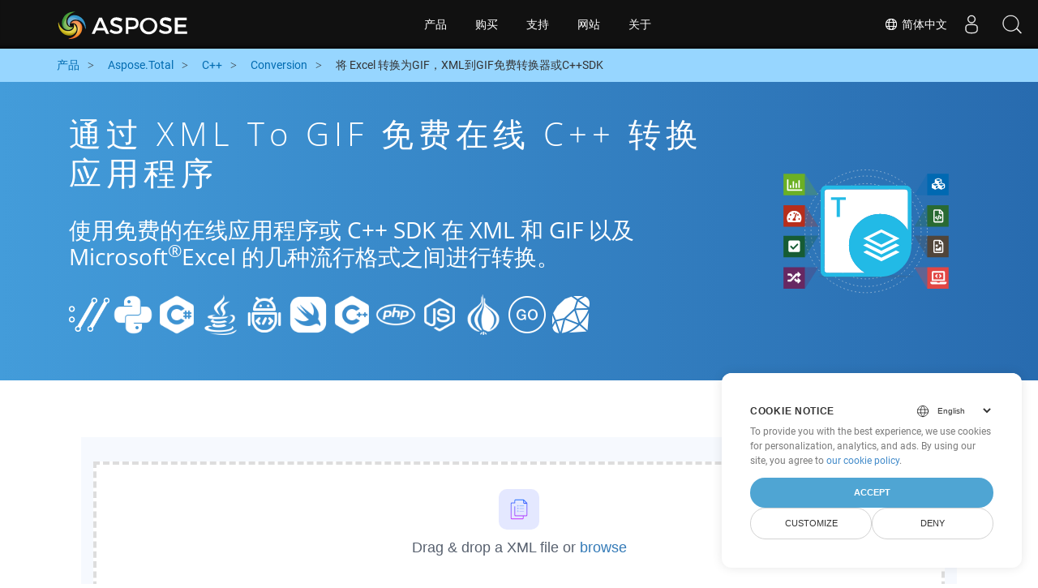

--- FILE ---
content_type: text/html
request_url: https://products.aspose.cloud/total/zh/cpp/conversion/xml-to-gif/
body_size: 11256
content:
<!doctype html><html lang=zh class=no-js><head><script>window.dataLayer=window.dataLayer||[];function gtag(){dataLayer.push(arguments)}gtag("set","url_passthrough",!0),gtag("set","ads_data_redaction",!0),gtag("consent","default",{ad_storage:"denied",ad_user_data:"denied",ad_personalization:"denied",analytics_storage:"denied"}),window.uetq=window.uetq||[],window.uetq.push("consent","default",{ad_storage:"denied"})</script><script>(function(e,t,n,s,o){e[s]=e[s]||[],e[s].push({"gtm.start":(new Date).getTime(),event:"gtm.js"});var a=t.getElementsByTagName(n)[0],i=t.createElement(n),r=s!="dataLayer"?"&l="+s:"";i.async=!0,i.src="https://www.googletagmanager.com/gtm.js?id="+o+r,a.parentNode.insertBefore(i,a)})(window,document,"script","dataLayer","GTM-TSXP9CZ")</script><meta name=robots content="index, follow"><meta charset=utf-8><meta name=viewport content="width=device-width,initial-scale=1,shrink-to-fit=no"><link rel=canonical href=https://products.aspose.cloud/total/zh/cpp/conversion/xml-to-gif/><link rel=alternate hreflang=x-default href=https://products.aspose.cloud/total/cpp/conversion/xml-to-gif/><link rel=alternate hreflang=en href=https://products.aspose.cloud/total/cpp/conversion/xml-to-gif/><link rel=alternate hreflang=fr href=https://products.aspose.cloud/total/fr/cpp/conversion/xml-to-gif/><link rel=alternate hreflang=ja href=https://products.aspose.cloud/total/ja/cpp/conversion/xml-to-gif/><link rel=alternate hreflang=el href=https://products.aspose.cloud/total/el/cpp/conversion/xml-to-gif/><link rel=alternate hreflang=ru href=https://products.aspose.cloud/total/ru/cpp/conversion/xml-to-gif/><link rel=alternate hreflang=pt href=https://products.aspose.cloud/total/pt/cpp/conversion/xml-to-gif/><link rel=alternate hreflang=es href=https://products.aspose.cloud/total/es/cpp/conversion/xml-to-gif/><link rel=alternate hreflang=de href=https://products.aspose.cloud/total/de/cpp/conversion/xml-to-gif/><link rel=alternate hreflang=id href=https://products.aspose.cloud/total/id/cpp/conversion/xml-to-gif/><link rel=alternate hreflang=tr href=https://products.aspose.cloud/total/tr/cpp/conversion/xml-to-gif/><link rel=alternate hreflang=ar href=https://products.aspose.cloud/total/ar/cpp/conversion/xml-to-gif/><link rel=alternate hreflang=ko href=https://products.aspose.cloud/total/ko/cpp/conversion/xml-to-gif/><link rel=alternate hreflang=vi href=https://products.aspose.cloud/total/vi/cpp/conversion/xml-to-gif/><link rel=alternate hreflang=it href=https://products.aspose.cloud/total/it/cpp/conversion/xml-to-gif/><link rel=alternate hreflang=sv href=https://products.aspose.cloud/total/sv/cpp/conversion/xml-to-gif/><link rel=alternate hreflang=pl href=https://products.aspose.cloud/total/pl/cpp/conversion/xml-to-gif/><link rel=alternate hreflang=fa href=https://products.aspose.cloud/total/fa/cpp/conversion/xml-to-gif/><link rel=alternate hreflang=th href=https://products.aspose.cloud/total/th/cpp/conversion/xml-to-gif/><link rel=alternate type=application/rss+xml href=https://products.aspose.cloud/total/zh/cpp/conversion/xml-to-gif/index.xml><link rel=apple-touch-icon sizes=180x180 href=https://cms.admin.containerize.com/templates/asposecloud/images/apple-touch-icon.png><link rel=icon type=image/png sizes=32x32 href=https://cms.admin.containerize.com/templates/asposecloud/images/favicon-32x32.png><link rel=icon type=image/png sizes=16x16 href=https://cms.admin.containerize.com/templates/asposecloud/images/favicon-16x16.png><link rel=mask-icon href=https://cms.admin.containerize.com/templates/asposecloud/images/safari-pinned-tab.svg color=#5bbad5><link rel="shortcut icon" href=https://cms.admin.containerize.com/templates/asposecloud/images/favicon.ico><meta name=msapplication-TileColor content="#2b5797"><meta name=msapplication-config content="https://cms.admin.containerize.com/templates/asposecloud/images/browserconfig.xml"><meta name=theme-color content="#ffffff"><meta name=author content="Aspose Cloud"><title>通过 XML to GIF 免费在线 cpp 转换应用程序
</title><script type=application/ld+json>{"@context":"http://schema.org","@type":"BreadcrumbList","itemListElement":[]}</script><script type=application/ld+json>{"@context":"http://schema.org/","@type":"SoftwareApplication","name":"Aspose. Cloud SDK for ","applicationCategory":"DeveloperApplication","image":["/sdk/aspose_-for-.png"],"description":"使用免费的在线应用程序或 cpp SDK 在 XML 和 GIF 以及 Microsoft\u003csup\u003e\u0026#174;\u003c\/sup\u003eExcel 的几种流行格式之间进行转换。\n","downloadUrl":"https://downloads.aspose.cloud//","releaseNotes":"https://docs.aspose.cloud//release-notes/","operatingSystem":["Windows","Linux","macOS"]}</script><script type=application/ld+json>{"@context":"https://schema.org/","@type":"Article","mainEntityOfPage":{"@type":"WebPage","@id":""},"headline":"通过 XML to GIF 免费在线 cpp 转换应用程序","description":"使用免费的在线应用程序或 cpp SDK 在 XML 和 GIF 以及 Microsoft\u003csup\u003e\u0026#174;\u003c\/sup\u003eExcel 的几种流行格式之间进行转换。\n","image":{"@type":"ImageObject","url":"/sdk/aspose_-for-.png","width":"","height":""},"author":{"@type":"Organization","name":"Aspose Pty Ltd","url":"https://products.aspose.cloud"},"publisher":{"@type":"Organization","name":"Aspose Pty Ltd","logo":{"@type":"ImageObject","url":"https://about.aspose.com/templates/aspose/img/svg/aspose-logo.svg","width":"","height":""}},"datePublished":"2025-10-23 10:17:51.432424201 \u002b0000 UTC m=\u002b936.207399129","dateModified":"2023-02-05T09:20:00+08:00"}</script><script type=application/ld+json>{"@context":"https://schema.org","@type":"Organization","name":"Aspose Pty. Ltd.","url":"https://www.aspose.cloud","logo":"https://about.aspose.com/templates/aspose/img/svg/aspose-logo.svg","alternateName":"Aspose","sameAs":["https://www.facebook.com/AsposeCloud/","https://twitter.com/AsposeCloud","https://www.youtube.com/user/AsposeVideo","https://www.linkedin.com/company/asposecloud","https://stackoverflow.com/questions/tagged/aspose","https://asposecloud.quora.com/","https://asposecloud.github.io/"],"contactPoint":[{"@type":"ContactPoint","telephone":"+1 903 306 1676","contactType":"sales","areaServed":"US","availableLanguage":"en"},{"@type":"ContactPoint","telephone":"+44 141 628 8900","contactType":"sales","areaServed":"GB","availableLanguage":"en"},{"@type":"ContactPoint","telephone":"+61 2 8006 6987","contactType":"sales","areaServed":"AU","availableLanguage":"en"}]}</script><script type=application/ld+json>{"@context":"https://schema.org","@type":"WebSite","url":"https://www.aspose.cloud/","sameAs":["https://search.aspose.cloud","https://docs.aspose.cloud","https://blog.aspose.cloud","https://forum.aspose.cloud","https://products.aspose.cloud","https://about.aspose.cloud","https://purchase.aspose.cloud","https://apireference.aspose.cloud","https://marketplace.aspose.cloud"],"potentialAction":{"@type":"SearchAction","target":"https://search.aspose.cloud/search/?q={search_term_string}","query-input":"required name=search_term_string"}}</script><meta name=description content="使用免费的在线应用程序或 cpp SDK 在 XML 和 GIF 以及 Microsoft®Excel 的几种流行格式之间进行转换。"><meta itemprop=name content="通过 XML to GIF 免费在线 cpp 转换应用程序"><meta itemprop=description content="使用免费的在线应用程序或 cpp SDK 在 XML 和 GIF 以及 Microsoft®Excel 的几种流行格式之间进行转换。 "><meta property="og:url" content><meta property="og:title" content="通过 XML to GIF 免费在线 cpp 转换应用程序"><meta property="og:description" content="使用免费的在线应用程序或 cpp SDK 在 XML 和 GIF 以及 Microsoft®Excel 的几种流行格式之间进行转换。 "><meta property="og:type" content="website"><link rel=preload href=/total/css/auto-page.min.css as=style onload='this.onload=null,this.rel="stylesheet"'><noscript><link rel=stylesheet href=/total/css/auto-page.min.css></noscript><script>(function(e,t,n,s,o,i,a){e.ContainerizeMenuObject=o,e[o]=e[o]||function(){(e[o].q=e[o].q||[]).push(arguments)},e[o].l=1*new Date,i=t.createElement(n),a=t.getElementsByTagName(n)[0],i.async=1,i.src=s,a.parentNode.append(i)})(window,document,"script","https://menu-new.containerize.com/scripts/engine.min.js?v=1.0.1","asposecloud-zh")</script><div class=lang-selector id=locale style=display:none!important><a href=#><em class="flag-cn flag-24"></em>&nbsp;简体中文</a></div><div class="modal fade lanpopup" id=langModal tabindex=-1 aria-labelledby=langModalLabel data-nosnippet aria-modal=true role=dialog style=display:none><div class="modal-dialog modal-dialog-centered modal-lg"><div class=modal-content style=background-color:#343a40><a class=lang-close id=lang-close><img src=/images/close.svg width=14 height=14 alt=Close></em></a><div class=modal-body><div class=rowbox><div class="col langbox"><a href=https://products.aspose.cloud/total/cpp/conversion/xml-to-gif/ data-title=En class=langmenu><span><em class="flag-us flag-24"></em>&nbsp;English</span></a></div><div class="col langbox"><a href=https://products.aspose.cloud/total/fr/cpp/conversion/xml-to-gif/ data-title=Fr class=langmenu><span><em class="flag-fr flag-24"></em>&nbsp;Français</span></a></div><div class="col langbox"><a href=https://products.aspose.cloud/total/ja/cpp/conversion/xml-to-gif/ data-title=Ja class=langmenu><span><em class="flag-jp flag-24"></em>&nbsp;日本語</span></a></div><div class="col langbox"><a href=https://products.aspose.cloud/total/el/cpp/conversion/xml-to-gif/ data-title=El class=langmenu><span><em class="flag-el flag-24"></em>&nbsp;Ελληνικά</span></a></div><div class="col langbox"><a href=https://products.aspose.cloud/total/ru/cpp/conversion/xml-to-gif/ data-title=Ru class=langmenu><span><em class="flag-ru flag-24"></em>&nbsp;Русский</span></a></div><div class="col langbox"><a href=https://products.aspose.cloud/total/pt/cpp/conversion/xml-to-gif/ data-title=Pt class=langmenu><span><em class="flag-br flag-24"></em>&nbsp;Português</span></a></div><div class="col langbox"><a href=https://products.aspose.cloud/total/es/cpp/conversion/xml-to-gif/ data-title=Es class=langmenu><span><em class="flag-es flag-24"></em>&nbsp;Español</span></a></div><div class="col langbox"><a href=https://products.aspose.cloud/total/de/cpp/conversion/xml-to-gif/ data-title=De class=langmenu><span><em class="flag-de flag-24"></em>&nbsp;Deutsch</span></a></div><div class="col langbox"><a href=https://products.aspose.cloud/total/id/cpp/conversion/xml-to-gif/ data-title=Id class=langmenu><span><em class="flag-id flag-24"></em>&nbsp;Indonesian</span></a></div><div class="col langbox"><a href=https://products.aspose.cloud/total/tr/cpp/conversion/xml-to-gif/ data-title=Tr class=langmenu><span><em class="flag-tr flag-24"></em>&nbsp;Türkçe</span></a></div><div class="col langbox"><a href=https://products.aspose.cloud/total/ar/cpp/conversion/xml-to-gif/ data-title=Ar class=langmenu><span><em class="flag-sa flag-24"></em>&nbsp;عربي</span></a></div><div class="col langbox"><a href=https://products.aspose.cloud/total/ko/cpp/conversion/xml-to-gif/ data-title=Ko class=langmenu><span><em class="flag-kr flag-24"></em>&nbsp;한국인</span></a></div><div class="col langbox"><a href=https://products.aspose.cloud/total/vi/cpp/conversion/xml-to-gif/ data-title=Vi class=langmenu><span><em class="flag-vi flag-24"></em>&nbsp;Tiếng Việt</span></a></div><div class="col langbox"><a href=https://products.aspose.cloud/total/it/cpp/conversion/xml-to-gif/ data-title=It class=langmenu><span><em class="flag-it flag-24"></em>&nbsp;Italiano</span></a></div><div class="col langbox"><a href=https://products.aspose.cloud/total/sv/cpp/conversion/xml-to-gif/ data-title=Sv class=langmenu><span><em class="flag-sv flag-24"></em>&nbsp;Svenska</span></a></div><div class="col langbox"><a href=https://products.aspose.cloud/total/pl/cpp/conversion/xml-to-gif/ data-title=Pl class=langmenu><span><em class="flag-pl flag-24"></em>&nbsp;Polski</span></a></div><div class="col langbox"><a href=https://products.aspose.cloud/total/fa/cpp/conversion/xml-to-gif/ data-title=Fa class=langmenu><span><em class="flag-ir flag-24"></em>&nbsp;فارسی</span></a></div><div class="col langbox"><a href=https://products.aspose.cloud/total/th/cpp/conversion/xml-to-gif/ data-title=Th class=langmenu><span><em class="flag-th flag-24"></em>&nbsp;ไทย</span></a></div></div></div></div></div></div></div><script>const langshowpop=document.getElementById("locale"),langhidepop=document.getElementById("lang-close");langshowpop.addEventListener("click",addClass,!1),langhidepop.addEventListener("click",removeClass,!1);function addClass(){var e=document.querySelector(".lanpopup");e.classList.toggle("show")}function removeClass(){var e=document.querySelector(".lanpopup");e.classList.remove("show")}</script><link rel=stylesheet href=https://www.aspose.com/css/locale.min.css><script defer>const observer=new MutationObserver((e,t)=>{const n=document.getElementById("DynabicMenuUserControls");if(n){const e=document.getElementById("locale");n.prepend(e),e.setAttribute("id","localswitch"),e.setAttribute("style","visibility:visible"),t.disconnect();return}});observer.observe(document,{childList:!0,subtree:!0})</script></head><body class=td-section><noscript><iframe src="https://www.googletagmanager.com/ns.html?id=GTM-TSXP9CZ" height=0 width=0 style=display:none;visibility:hidden></iframe></noscript><script src=https://www.consentise.com/v1.2/consent-min.js data-cookiedomain=.aspose.cloud data-privacy-policy-url=https://about.aspose.cloud/legal/privacy-policy/ data-preferred-color=#4FA5D3 data-default-language=en defer></script><header><div id=DynabicMenuInnerDiv></div></header><style>.bg-light-primary{background:#97d6ff}.productbreadcrumbs li{list-style-type:none}.productbreadcrumbs li{padding:10px 0;display:inline-block;color:#333}.productbreadcrumbs a{display:inline-block;color:#006bb0!important}.productbreadcrumbs li i{margin:0 10px}@media(max-width:688px){.productbreadcrumbs{padding:0 20px!important}}</style><div class="container-fluid bg-light-primary"><div class=container><div class=row><div class="col-md-12 p-0"><ol class="d-flex align-items-center m-0 productbreadcrumbs p-0" itemscope itemtype=https://schema.org/BreadcrumbList><li itemprop=itemListElement itemscope itemtype=https://schema.org/ListItem><a href=/ itemprop=item><span itemprop=name>产品</span>
</a><meta itemprop=position content="1"></li><li itemprop=itemListElement itemscope itemtype=https://schema.org/ListItem><i class="fa fa-angle-right">&nbsp;</i>
<a itemprop=item href=/total/zh/><span itemprop=name>Aspose.Total</span>
</a><meta itemprop=position content="2"></li><li itemprop=itemListElement itemscope itemtype=https://schema.org/ListItem><i class="fa fa-angle-right">&nbsp;</i>
<a itemprop=item href=/total/zh/cpp/><span itemprop=name>C++</span>
</a><meta itemprop=position content="3"></li><li itemprop=itemListElement itemscope itemtype=https://schema.org/ListItem><i class="fa fa-angle-right">&nbsp;</i>
<a itemprop=item href=/total/zh/cpp/conversion/><span itemprop=name>Conversion</span>
</a><meta itemprop=position content="4"></li><li itemprop=itemListElement itemscope itemtype=https://schema.org/ListItem><i class="fa fa-angle-right">&nbsp;</i>
<span itemprop=name>将 Excel 转换为GIF，XML到GIF免费转换器或C++SDK</span>
<meta itemprop=position content="4"></li></ol></div></div></div></div><div class="container-fluid td-default td-outer set-min-height"><main role=main class=td-main><style>.container-fluid.td-outer{padding:0!important}section.page-title ul{max-width:100%;margin:20px 0}section.page-title ul li{margin-bottom:10px}section.steps{padding:0!important}.gist{width:100%}.steps h2{white-space:wrap}.howtolist ul,.howtolist ol{list-style-type:none;margin-top:25px;margin-right:0;margin-bottom:0;margin-left:16px;padding-top:0;padding-right:0;padding-bottom:0;padding-left:30px}.howtolist li{margin-right:0!important;line-height:30px;position:relative;margin-bottom:10px;font-size:15px}.howtolist li:before{content:"";position:absolute;left:-30px;top:5px;background:#006bb0;display:block;width:20px;height:20px;color:#fff;text-align:center;line-height:20px;font-size:12px;font-weight:700;border-radius:4px}.howtolist li:nth-child(1):before{content:"1"}.howtolist li:nth-child(2):before{content:"2"}.howtolist li:nth-child(3):before{content:"3"}.howtolist li:nth-child(4):before{content:"4"}.howtolist li:nth-child(5):before{content:"5"}.howtolist li:nth-child(6):before{content:"6"}.howtolist li:nth-child(7):before{content:"7"}.howtolist li:nth-child(8):before{content:"8"}.howtolist li:nth-child(9):before{content:"9"}.howtolist li:nth-child(10):before{content:"10"}.howtolist dt{margin-right:0!important;line-height:30px;position:relative;margin-bottom:0;font-size:16px;font-weight:500}.howtolist dd{margin:0 0 15px;font-size:15px}.howtosection dl{margin-left:32px;margin-top:20px;float:left}.howtolist dt:nth-child(1)::before{content:'1'}.howtolist dt:nth-child(3)::before{content:'2'}.howtolist dt:nth-child(5)::before{content:'3'}.howtolist dt:nth-child(7)::before{content:'4'}.howtolist dt:nth-child(9)::before{content:'5'}.howtolist dt:nth-child(11)::before{content:'6'}.howtolist dt:nth-child(13)::before{content:'7'}.howtolist dt:nth-child(15)::before{content:'8'}.howtolist dt:nth-child(17)::before{content:'9'}.howtolist dt:nth-child(19)::before{content:'10'}.howtolist dt:before{position:absolute;left:-30px;top:5px;display:block;background:#006bb0;width:20px;height:20px;color:#fff;text-align:center;line-height:20px;font-size:12px;font-weight:700;border-radius:10px;content:''}.more-formats .formats h4{margin:10px 0!important}.page-title.bg-2 .block{text-align:left}.steps li{font-size:15px;color:#000}h2.pr-h2{margin:30px 0}@media(max-width:668px){.steps h2{white-space:normal!important}.pf-landing-page-com .col-lg-3.col-md-3.order-lg-2{display:none!important}}.steps li{list-style:decimal!important;margin-left:0!important}.steps ul ul li{list-style:disc!important;margin-left:10px!important}.LangNav{text-align:right;text-shadow:#000}.LangNav a{color:#fff;text-shadow:none}.steps h2{font-size:22px}</style><section class="page-title bg-2" style="background:#439cda;background:linear-gradient(90deg,#439cda 0%,#286baf 100%)!important;margin-top:0;color:#fff;text-align:center;padding:40px 0"><div class=container><div class="row align-items-center justify-content-center"><div class="col-lg-3 col-md-3 order-lg-2"><img class="col-xs-12 totalimg mt45px normalizeImg" src=https://products.aspose.cloud/headers/aspose_total-for-cloud.svg alt=PRODUCT_NAME_ALT width=220></div><div class=col-md-9><div class=block><h1>通过 XML to GIF 免费在线 c++ 转换应用程序</h1><h2 class=pr-h2>使用免费的在线应用程序或 C++ SDK 在 XML 和 GIF 以及 Microsoft<sup>®</sup>Excel 的几种流行格式之间进行转换。</h2><p class="mt-4 platforms-ico"><a href=https://products.aspose.cloud/total/zh/cpp/conversion/xml-to-gif/><img src=https://products.aspose.cloud/total/images/curl.png></a>
<a href=https://products.aspose.cloud/total/zh/cpp/conversion/xml-to-gif/><img src=https://products.aspose.cloud/total/images/python.png></a>
<a href=https://products.aspose.cloud/total/zh/cpp/conversion/xml-to-gif/><img src=https://products.aspose.cloud/total/images/csharp.png></a>
<a href=https://products.aspose.cloud/total/zh/cpp/conversion/xml-to-gif/><img src=https://products.aspose.cloud/total/images/java.png></a>
<a href=https://products.aspose.cloud/total/zh/cpp/conversion/xml-to-gif/><img src=https://products.aspose.cloud/total/images/android.png></a>
<a href=https://products.aspose.cloud/total/zh/cpp/conversion/xml-to-gif/><img src=https://products.aspose.cloud/total/images/swift.png></a>
<a href=https://products.aspose.cloud/total/zh/cpp/conversion/xml-to-gif/><img src=https://products.aspose.cloud/total/images/cpp.png></a>
<a href=https://products.aspose.cloud/total/zh/cpp/conversion/xml-to-gif/><img src=https://products.aspose.cloud/total/images/php.png></a>
<a href=https://products.aspose.cloud/total/zh/cpp/conversion/xml-to-gif/><img src=https://products.aspose.cloud/total/images/nodejs.png></a>
<a href=https://products.aspose.cloud/total/zh/cpp/conversion/xml-to-gif/><img src=https://products.aspose.cloud/total/images/perl.png></a>
<a href=https://products.aspose.cloud/total/zh/cpp/conversion/xml-to-gif/><img src=https://products.aspose.cloud/total/images/go.png></a>
<a href=https://products.aspose.cloud/total/zh/cpp/conversion/xml-to-gif/><img src=https://products.aspose.cloud/total/images/ruby.png></a><style>.platforms-ico{text-align:left!Important}.platforms-ico img{filter:invert(100)brightness(100);max-width:50px!important;width:50px!important}@media(max-width:668px){p.platforms-ico{text-align:center!Important}}</style></p></div></div></div></div></section><section class=steps><div class="container section-default-padding"><div class=row><div class=col-md-12><script>window.onload=function(){document.forms.app_form.submit()}</script><form action=https://widgets.aspose.cloud/total-conversion name=app_form id=app_form method=get target=app_frame><input type=hidden id=to name=to value=GIF>
<input type=hidden id=from name=from value=XML></form><iframe style=border:none;height:420px scrolling=no src=https://widgets.aspose.cloud/total-conversion name=app_frame id=app_frame width=100%! (missing)></iframe><style>.autogen .demobox{margin-bottom:0!important}.aboutfile.nopbtm{padding-bottom:0!important}</style></div></div><div class=row><div class=col-md-12><link rel=stylesheet href=https://cdnjs.cloudflare.com/ajax/libs/highlight.js/11.6.0/styles/default.min.css><script defer src=https://cdnjs.cloudflare.com/ajax/libs/highlight.js/11.6.0/highlight.min.js></script><script>hljs.highlightAll()</script><style>div.code{overflow-x:unset;white-space:pre}</style><h2>如何在 XML to GIF 上转换 C++：分步代码示例</h2><pre style=background:#f3f3f3><code>// 使用 Aspose.Cells 转换为 XML
std::shared_ptr&lt;requests::ConvertRequest&gt; request(new requests::ConvertRequest(
    std::make_shared&lt; std::wstring &gt;(&#34;HTML&#34;) ,        
    requestFile,nullptr,nullptr,nullptr));
auto actual = getApi()-&gt;convert(request);
if(actual-&gt;good()){
    std::ofstream out(&#34;TestConvertFile_CPP.XML&#34;, std::istream::binary);
    actual-&gt;seekg(0,std::ios_base::beg);
    while(!actual-&gt;eof()){
        char* buffer = new char[256];
        actual-&gt;read(buffer,256);
        out.write(buffer,256);
    }
}
%!(EXTRA string=HTML)
// 使用 Aspose.Cells 转换为 HTML
std::shared_ptr&lt;requests::ConvertRequest&gt; request(new requests::ConvertRequest(
    std::make_shared&lt; std::wstring &gt;(&#34;GIF&#34;) ,        
    requestFile,nullptr,nullptr,nullptr));
auto actual = getApi()-&gt;convert(request);
if(actual-&gt;good()){
    std::ofstream out(&#34;TestConvertFile_CPP.HTML&#34;, std::istream::binary);
    actual-&gt;seekg(0,std::ios_base::beg);
    while(!actual-&gt;eof()){
        char* buffer = new char[256];
        actual-&gt;read(buffer,256);
        out.write(buffer,256);
    }
}
%!(EXTRA string=GIF)</code></pre></div></div><div class=row><div class="col-sm-6 col-md-6"><h2>在 XML Files to GIF SDK 上進行簡單的 C++ 轉換</h2><p class=mt-20><ul><li><strong>设置 WordsApi 和 CellsApi</strong><ul><li>使用您的客户端 ID、客户端密钥、基本 URL 和 API 版本初始化 <b><a href=https://docs.aspose.cloud/words/convert/>WordsApi</a></b> 和 <b><a href=https://docs.aspose.cloud/cells/convert/excel-to-different-formats/>CellsApi</a></b></li></ul></li><li><strong>使用 WordsApi 将 XML 转换为 HTML</strong><ul><li>创建 <b>ConvertDocumentRequest</b>，将本地文件名和格式设置为 HTML。</li><li>使用 WordsApi 将 XML 文档转换为 HTML。</li></ul></li><li><strong>使用 CellsApi 将 HTML 转换为 GIF</strong><ul><li>使用 CellsAPI 初始化 <b>SaveOption</b>，将 SaveFormat 设置为 GIF</li><li>调用 <b>cellsSaveAsPostDocumentSaveAs</b> 将 HTML 文件转换为 <b>GIF</b> 格式</li></ul></li></ul></p></div><div class="col-sm-6 tl"><h2>开始利用 XML to GIF 的 Aspose.Total REST API</h2><p class=mt-20><ol><li>在 <a href=https://dashboard.aspose.cloud/>Dashboard</a> 创建一个帐户以获得免费的 API 配额和授权详细信息</li><li>从 <a href=https://github.com/aspose-words-cloud/aspose-words-cloud-C++>Aspose.Words GitHub</a> 和 <a href=https://github.com/aspose-cells-cloud/aspose-cells-cloud-c++>Aspose.Cells GitHub</a> 存储库获取适用于 Android 的 Aspose.Words 和 Aspose.Cells Cloud SDKs 以自行编译/使用 SDK 或前往 <a href=https://releases.aspose.cloud/>Releases</a> 获取其他下载选项。</li><li>还可以查看 <a href=https://apireference.aspose.cloud/words/>Aspose.Words</a> 和 <a href=https://apireference.aspose.cloud/cells/>Aspose.Cells</a> 了解有关 <a href=https://products.aspose.cloud/words/c++/>REST API</a> 的更多信息。</li></ol></p></div></div><div class=row></div><div class=row><div class="col-sm-6 tl"><h2>在线转换 Excel XML 文件：快速简便的方法</h2><p class=mt-20><p>使用强大的 XML API 将 Aspose.Cells 文件转换为 HTML 格式，从而提升文件转换能力。将转换后的文件与其他 Aspose.Total API（如 Aspose.Words, Aspose.PDF, Aspose.Email, Aspose.Slides, Aspose.Diagram, Aspose.Tasks, Aspose.3D, Aspose.HTML）无缝集成。这种多功能解决方案可以将文件转换为数百种不同的格式。</p><p>如需查看受支持格式的完整列表，请访问 <a href=https://products.aspose.cloud/total/>Aspose.Total Cloud 页面</a>。</p></p></div><div class="col-sm-6 tl"><h2>将 MS Excel 电子表格从 XML 转换为图像格式 - 分步指南</h2><p class=mt-20><p>Aspose.Cells Cloud SDK 提供了快速、簡單的解決方案，用於將 MS Excel 檔案轉換為各種圖像格式，類似於上面為 GIF 演示的過程。無論您使用直接 REST API 呼叫或 SDK，Aspose.Cells Cloud API 都可以讓您將 Excel 工作表轉換為多種映像格式，包括 JPEG、PNG、BMP、GIF 和 TIFF。</p><ol><li>创建 <strong>SaveOption</strong> 对象并使用 <strong>SaveFormat</strong> 属性设置所需格式。</li><li>创建 <strong>Convert Document Request</strong> 对象以转换 %!a(string=XML) 文档</li><li>从 XML 调用 CellsApi 类实例的 <strong>SaveAsPostDocument</strong> 方法进行转换</li></ol></p></div></div><div class=row><div class="col-sm-6 col-md-6"><h2>在线将 XML 转换为 PDF 的简单步骤</h2><p class=mt-20><p>对于 <b>XML 转换为 PDF</b>，请按照以下步骤操作：</p><ol><li>访问 <b><a href=../xml-to-pdf>XML 转换为 PDF</a></b> 网页。</li><li>从您的设备上传 XML 文件。</li><li>单击 <b>“转换”</b> 按钮。</li><li>等待转换完成。</li><li>转换完成后，将 PDF 文件下载到您的设备。</li></ol></p></div><div class="col-sm-6 tl"><h2>如何将网页转换为 GIF 格式</h2><p class=mt-20><p>要将网页转换为 GIF 格式，请按照以下步骤操作：</p><ol><li>访问 <a href=../web-to-gif>“网页转换为 GIF”</a> 网站。</li><li>在指定的输入框中输入要转换的网页的 URL。</li><li>单击“转换”按钮启动转换过程。</li><li>等待转换完成。</li><li>转换完成后，将 GIF 文件下载到您的设备。
通过遵循这些步骤，您可以轻松地转换和下载所需 GIF 格式的网页，以供离线访问和进一步使用。</li></ol></p></div></div><div class=row></div><div class=row></div></div></section><div class="col-md-12 tl bg-gray-dark howtolist section"><div class=container itemscope itemtype=https://schema.org/FAQPage><div class="howtosection col-md-12"><h2>常问问题</h2><ul id=faq-list class=howtolist><li itemscope itemprop=mainEntity itemtype=https://schema.org/Question><b itemprop=name>什么是 XML 格式？</b><div itemscope itemprop=acceptedAnswer itemtype=https://schema.org/Answer><span itemprop=text>XML代表与HTML相似的可扩展标记语言，但在使用标签来定义对象方面有所不同。创建XML文件格式的整个想法是存储和运输数据，而无需依赖软件或硬件工具。它的受欢迎程度是由于它既是人类又是机器可读性。这使其能够以对象的形式创建常见的数据协议，并通过网络（例如WorldWide Web（www））共享并共享。 X＆rdquo;在XML中是可扩展的，这意味着该语言可以根据用户要求将其扩展到任意数量的符号。对于这些功能，许多标准文件格式都可以使用它，例如Microsoft Open XML，Libreoffice Opendocument，XHTML和SVG。</span></div></li><li itemscope itemprop=mainEntity itemtype=https://schema.org/Question><b itemprop=name>什么是 GIF 格式？</b><div itemscope itemprop=acceptedAnswer itemtype=https://schema.org/Answer><span itemprop=text>GIF或图形互换格式是一种高度压缩的图像。 GIF由UNISYS拥有，使用LZW压缩算法不会降低图像质量。对于每个图像，GIF通常最多允许每个像素8位，并且在整个图像上最多允许256个颜色。与JPEG图像相反，该图像最多可以显示1600万种颜色，并相当触及人眼的极限。回到互联网出现时，GIF仍然是最好的选择，因为它们需要低带宽，并且对于消耗固体颜色区域的图形兼容。动画GIF将许多图像或帧结合到一个文件中，并以序列显示它们以生成动画剪辑或简短的视频。每个框架的颜色限制最高为2​​56，可能最不适合用颜色梯度复制其他图像和照片。</span></div></li><li itemscope itemprop=mainEntity itemtype=https://schema.org/Question><b itemprop=name>從使用 C++ SDK 的 Aspose.Total REST API 開始：初學者指南</b><div itemscope itemprop=acceptedAnswer itemtype=https://schema.org/Answer><span itemprop=text><a href=https://docs.aspose.cloud/total/getting-started/quickstart/>快速入门</a> 不仅指导 Aspose.Total Cloud API 的初始化，还有助于安装所需的库。</span></div></li><li itemscope itemprop=mainEntity itemtype=https://schema.org/Question><b itemprop=name>在哪裡可以找到 C++ 的 Aspose.Total Cloud API 發行說明？</b><div itemscope itemprop=acceptedAnswer itemtype=https://schema.org/Answer><span itemprop=text>可以在 <a href=https://docs.aspose.cloud/total/aspose-total-cloud-release-notes/>Aspose.Total Cloud 文档</a> 查看完整的发行说明。</span></div></li><li itemscope itemprop=mainEntity itemtype=https://schema.org/Question><b itemprop=name>在云中转换 XML to GIF 安全吗？</b><div itemscope itemprop=acceptedAnswer itemtype=https://schema.org/Answer><span itemprop=text>当然！ Aspose Cloud 使用 Amazon EC2 云服务器来保证服务的安全性和弹性。 请详细阅读 [Aspose 的安全实践](https://about.aspose.cloud/security)。</span></div></li><li itemscope itemprop=mainEntity itemtype=https://schema.org/Question><b itemprop=name>Aspose.Total Cloud API 支持哪些文件格式？</b><div itemscope itemprop=acceptedAnswer itemtype=https://schema.org/Answer><span itemprop=text>Aspose.Total Cloud 可以将任何产品系列的文件格式转换为任何其他产品系列的文件格式，如 PDF、DOCX、XPS、图像（TIFF、JPEG、PNG BMP）、MD 等。 查看 <a href=https://docs.aspose.cloud/total/>支持的文件格式</a> 的完整列表。</span></div></li><li itemscope itemprop=mainEntity itemtype=https://schema.org/Question><b itemprop=name>我找不到我最喜欢的语言的 SDK。 我应该怎么办？</b><div itemscope itemprop=acceptedAnswer itemtype=https://schema.org/Answer><span itemprop=text>Aspose.Total Cloud 也可用作 Docker 容器。 如果您所需的 SDK 尚不可用，请尝试将其与 cURL 一起使用。</span></div></li></ul></div></div></div></div><div class="col-md-12 pt-5 pb-5 convertypes bg-white agp-content section" id=dvOtherSupportedConversions><div class="container more-formats"><h2 class="tc d-block">其他 Excel 转换选项</h2><div class="row formats mt-20"><div class="col-sm-3 col-md-3"><h4><a href=https://products.aspose.cloud/total/zh/cpp/conversion/xml-to-doc/>将 XML 转换为 DOC</a></h4><p><b>DOC: </b>Microsoft Word Binary Format</p></div><div class="col-sm-3 col-md-3"><h4><a href=https://products.aspose.cloud/total/zh/cpp/conversion/xml-to-dot/>将 XML 转换为 DOT</a></h4><p><b>DOT: </b>Microsoft Word Template Files</p></div><div class="col-sm-3 col-md-3"><h4><a href=https://products.aspose.cloud/total/zh/cpp/conversion/xml-to-docx/>将 XML 转换为 DOCX</a></h4><p><b>DOCX: </b>Office 2007+ Word Document</p></div><div class="col-sm-3 col-md-3"><h4><a href=https://products.aspose.cloud/total/zh/cpp/conversion/xml-to-docm/>将 XML 转换为 DOCM</a></h4><p><b>DOCM: </b>Microsoft Word 2007 Marco File</p></div><div class="col-sm-3 col-md-3"><h4><a href=https://products.aspose.cloud/total/zh/cpp/conversion/xml-to-dotx/>将 XML 转换为 DOTX</a></h4><p><b>DOTX: </b>Microsoft Word Template File</p></div><div class="col-sm-3 col-md-3"><h4><a href=https://products.aspose.cloud/total/zh/cpp/conversion/xml-to-dotm/>将 XML 转换为 DOTM</a></h4><p><b>DOTM: </b>Microsoft Word 2007+ Template File</p></div><div class="col-sm-3 col-md-3"><h4><a href=https://products.aspose.cloud/total/zh/cpp/conversion/xml-to-rtf/>将 XML 转换为 RTF</a></h4><p><b>RTF: </b>Rich Text Format</p></div><div class="col-sm-3 col-md-3"><h4><a href=https://products.aspose.cloud/total/zh/cpp/conversion/xml-to-html/>将 XML 转换为 HTML</a></h4><p><b>HTML: </b>Hyper Text Markup Language</p></div><div class="col-sm-3 col-md-3"><h4><a href=https://products.aspose.cloud/total/zh/cpp/conversion/xml-to-mhtml/>将 XML 转换为 MHTML</a></h4><p><b>MHTML: </b>Web Page Archive Format</p></div><div class="col-sm-3 col-md-3"><h4><a href=https://products.aspose.cloud/total/zh/cpp/conversion/xml-to-mobi/>将 XML 转换为 MOBI</a></h4><p><b>MOBI: </b>Open Ebook Format</p></div><div class="col-sm-3 col-md-3"><h4><a href=https://products.aspose.cloud/total/zh/cpp/conversion/xml-to-chm/>将 XML 转换为 CHM</a></h4><p><b>CHM: </b>Compiled HTML Help File</p></div><div class="col-sm-3 col-md-3"><h4><a href=https://products.aspose.cloud/total/zh/cpp/conversion/xml-to-odt/>将 XML 转换为 ODT</a></h4><p><b>ODT: </b>OpenDocument Text File Format</p></div><div class="col-sm-3 col-md-3"><h4><a href=https://products.aspose.cloud/total/zh/cpp/conversion/xml-to-ott/>将 XML 转换为 OTT</a></h4><p><b>OTT: </b>OpenDocument Standard Format</p></div><div class="col-sm-3 col-md-3"><h4><a href=https://products.aspose.cloud/total/zh/cpp/conversion/xml-to-txt/>将 XML 转换为 TXT</a></h4><p><b>TXT: </b>Text Document</p></div><div class="col-sm-3 col-md-3"><h4><a href=https://products.aspose.cloud/total/zh/cpp/conversion/xml-to-md/>将 XML 转换为 MD</a></h4><p><b>MD: </b>Markdown Language</p></div><div class="col-sm-3 col-md-3"><h4><a href=https://products.aspose.cloud/total/zh/cpp/conversion/xml-to-pdf/>将 XML 转换为 PDF</a></h4><p><b>PDF: </b>Portable Document Format</p></div><div class="col-sm-3 col-md-3"><h4><a href=https://products.aspose.cloud/total/zh/cpp/conversion/xml-to-xls/>将 XML 转换为 XLS</a></h4><p><b>XLS: </b>Microsoft Excel Spreadsheet (Legacy)</p></div><div class="col-sm-3 col-md-3"><h4><a href=https://products.aspose.cloud/total/zh/cpp/conversion/xml-to-xlsx/>将 XML 转换为 XLSX</a></h4><p><b>XLSX: </b>Open XML Workbook</p></div><div class="col-sm-3 col-md-3"><h4><a href=https://products.aspose.cloud/total/zh/cpp/conversion/xml-to-xlsb/>将 XML 转换为 XLSB</a></h4><p><b>XLSB: </b>Excel Binary Workbook</p></div><div class="col-sm-3 col-md-3"><h4><a href=https://products.aspose.cloud/total/zh/cpp/conversion/xml-to-xlsm/>将 XML 转换为 XLSM</a></h4><p><b>XLSM: </b>Macro-enabled Spreadsheet</p></div><div class="col-sm-3 col-md-3"><h4><a href=https://products.aspose.cloud/total/zh/cpp/conversion/xml-to-xlt/>将 XML 转换为 XLT</a></h4><p><b>XLT: </b>Excel 97 - 2003 Template</p></div><div class="col-sm-3 col-md-3"><h4><a href=https://products.aspose.cloud/total/zh/cpp/conversion/xml-to-xltx/>将 XML 转换为 XLTX</a></h4><p><b>XLTX: </b>Excel Template</p></div><div class="col-sm-3 col-md-3"><h4><a href=https://products.aspose.cloud/total/zh/cpp/conversion/xml-to-xltm/>将 XML 转换为 XLTM</a></h4><p><b>XLTM: </b>Excel Macro-Enabled Template</p></div><div class="col-sm-3 col-md-3"><h4><a href=https://products.aspose.cloud/total/zh/cpp/conversion/xml-to-csv/>将 XML 转换为 CSV</a></h4><p><b>CSV: </b>Comma Seperated Values</p></div><div class="col-sm-3 col-md-3"><h4><a href=https://products.aspose.cloud/total/zh/cpp/conversion/xml-to-tsv/>将 XML 转换为 TSV</a></h4><p><b>TSV: </b>Tab Seperated Values</p></div><div class="col-sm-3 col-md-3"><h4><a href=https://products.aspose.cloud/total/zh/cpp/conversion/xml-to-ods/>将 XML 转换为 ODS</a></h4><p><b>ODS: </b>OpenDocument Spreadsheet</p></div><div class="col-sm-3 col-md-3"><h4><a href=https://products.aspose.cloud/total/zh/cpp/conversion/xml-to-json/>将 XML 转换为 JSON</a></h4><p><b>JSON: </b>JavaScript Object Notation File</p></div><div class="col-sm-3 col-md-3"><h4><a href=https://products.aspose.cloud/total/zh/cpp/conversion/xml-to-sxc/>将 XML 转换为 SXC</a></h4><p><b>SXC: </b>StarOffice Calc Spreadsheet</p></div><div class="col-sm-3 col-md-3"><h4><a href=https://products.aspose.cloud/total/zh/cpp/conversion/xml-to-fods/>将 XML 转换为 FODS</a></h4><p><b>FODS: </b>OpenDocument Flat XML Spreadsheet</p></div><div class="col-sm-3 col-md-3"><h4><a href=https://products.aspose.cloud/total/zh/cpp/conversion/xml-to-ppt/>将 XML 转换为 PPT</a></h4><p><b>PPT: </b>Microsoft PowerPoint 97-2003</p></div><div class="col-sm-3 col-md-3"><h4><a href=https://products.aspose.cloud/total/zh/cpp/conversion/xml-to-pot/>将 XML 转换为 POT</a></h4><p><b>POT: </b>Microsoft PowerPoint Template Files</p></div><div class="col-sm-3 col-md-3"><h4><a href=https://products.aspose.cloud/total/zh/cpp/conversion/xml-to-pps/>将 XML 转换为 PPS</a></h4><p><b>PPS: </b>PowerPoint Slide Show</p></div><div class="col-sm-3 col-md-3"><h4><a href=https://products.aspose.cloud/total/zh/cpp/conversion/xml-to-pptx/>将 XML 转换为 PPTX</a></h4><p><b>PPTX: </b>Open XML presentation Format</p></div><div class="col-sm-3 col-md-3"><h4><a href=https://products.aspose.cloud/total/zh/cpp/conversion/xml-to-potx/>将 XML 转换为 POTX</a></h4><p><b>POTX: </b>Microsoft PowerPoint Template Presentation</p></div><div class="col-sm-3 col-md-3"><h4><a href=https://products.aspose.cloud/total/zh/cpp/conversion/xml-to-ppsx/>将 XML 转换为 PPSX</a></h4><p><b>PPSX: </b>PowerPoint Slide Show</p></div><div class="col-sm-3 col-md-3"><h4><a href=https://products.aspose.cloud/total/zh/cpp/conversion/xml-to-pptm/>将 XML 转换为 PPTM</a></h4><p><b>PPTM: </b>Macro-enabled Presentation File</p></div><div class="col-sm-3 col-md-3"><h4><a href=https://products.aspose.cloud/total/zh/cpp/conversion/xml-to-ppsm/>将 XML 转换为 PPSM</a></h4><p><b>PPSM: </b>Macro-enabled Slide Show</p></div><div class="col-sm-3 col-md-3"><h4><a href=https://products.aspose.cloud/total/zh/cpp/conversion/xml-to-potm/>将 XML 转换为 POTM</a></h4><p><b>POTM: </b>Microsoft PowerPoint Template File</p></div><div class="col-sm-3 col-md-3"><h4><a href=https://products.aspose.cloud/total/zh/cpp/conversion/xml-to-odp/>将 XML 转换为 ODP</a></h4><p><b>ODP: </b>OpenDocument Presentation Format</p></div><div class="col-sm-3 col-md-3"><h4><a href=https://products.aspose.cloud/total/zh/cpp/conversion/xml-to-otp/>将 XML 转换为 OTP</a></h4><p><b>OTP: </b>OpenDocument Standard Format</p></div><div class="col-sm-3 col-md-3"><h4><a href=https://products.aspose.cloud/total/zh/cpp/conversion/xml-to-web/>将 XML 转换为 WEB</a></h4><p></p></div><div class="col-sm-3 col-md-3"><h4><a href=https://products.aspose.cloud/total/zh/cpp/conversion/xml-to-pdfa/>将 XML 转换为 PDFA</a></h4><p></p></div><div class="col-sm-3 col-md-3"><h4><a href=https://products.aspose.cloud/total/zh/cpp/conversion/xml-to-mht/>将 XML 转换为 MHT</a></h4><p><b>MHT: </b>MHTML Web Archive</p></div><div class="col-sm-3 col-md-3"><h4><a href=https://products.aspose.cloud/total/zh/cpp/conversion/xml-to-ps/>将 XML 转换为 PS</a></h4><p><b>PS: </b>PostScript File</p></div><div class="col-sm-3 col-md-3"><h4><a href=https://products.aspose.cloud/total/zh/cpp/conversion/xml-to-xslfo/>将 XML 转换为 XSLFO</a></h4><p><b>XSLFO:</b></p></div><div class="col-sm-3 col-md-3"><h4><a href=https://products.aspose.cloud/total/zh/cpp/conversion/xml-to-epub/>将 XML 转换为 EPUB</a></h4><p><b>EPUB: </b>Open eBook File</p></div><div class="col-sm-3 col-md-3"><h4><a href=https://products.aspose.cloud/total/zh/cpp/conversion/xml-to-tex/>将 XML 转换为 TEX</a></h4><p><b>TEX: </b>LaTeX Source Document</p></div><div class="col-sm-3 col-md-3"><h4><a href=https://products.aspose.cloud/total/zh/cpp/conversion/xml-to-svg/>将 XML 转换为 SVG</a></h4><p><b>SVG: </b>Scalar Vector Graphics</p></div><div class="col-sm-3 col-md-3"><h4><a href=https://products.aspose.cloud/total/zh/cpp/conversion/xml-to-xps/>将 XML 转换为 XPS</a></h4><p><b>XPS: </b>XML Paper Specifications</p></div><div class="col-sm-3 col-md-3"><h4><a href=https://products.aspose.cloud/total/zh/cpp/conversion/xml-to-pcl/>将 XML 转换为 PCL</a></h4><p><b>PCL: </b>Printer Command Language</p></div><div class="col-sm-3 col-md-3"><h4><a href=https://products.aspose.cloud/total/zh/cpp/conversion/xml-to-bmp/>将 XML 转换为 BMP</a></h4><p><b>BMP: </b>Bitmap Image File</p></div><div class="col-sm-3 col-md-3"><h4><a href=https://products.aspose.cloud/total/zh/cpp/conversion/xml-to-dif/>将 XML 转换为 DIF</a></h4><p><b>DIF: </b>Data Interchange Format</p></div><div class="col-sm-3 col-md-3"><h4><a href=https://products.aspose.cloud/total/zh/cpp/conversion/xml-to-emf/>将 XML 转换为 EMF</a></h4><p><b>EMF: </b>Enhanced Metafile Format</p></div><div class="col-sm-3 col-md-3"><h4><a href=https://products.aspose.cloud/total/zh/cpp/conversion/xml-to-gif/>将 XML 转换为 GIF</a></h4><p><b>GIF: </b>Graphical Interchange Format</p></div><div class="col-sm-3 col-md-3"><h4><a href=https://products.aspose.cloud/total/zh/cpp/conversion/xml-to-jpeg/>将 XML 转换为 JPEG</a></h4><p><b>JPEG: </b>Joint Photographic Expert Group</p></div><div class="col-sm-3 col-md-3"><h4><a href=https://products.aspose.cloud/total/zh/cpp/conversion/xml-to-numbers/>将 XML 转换为 Numbers</a></h4><p></p></div><div class="col-sm-3 col-md-3"><h4><a href=https://products.aspose.cloud/total/zh/cpp/conversion/xml-to-png/>将 XML 转换为 PNG</a></h4><p><b>PNG: </b>Portable Network Graphic</p></div><div class="col-sm-3 col-md-3"><h4><a href=https://products.aspose.cloud/total/zh/cpp/conversion/xml-to-tiff/>将 XML 转换为 TIFF</a></h4><p><b>TIFF: </b>Tagged Image File Format</p></div><div class="col-sm-3 col-md-3"><h4><a href=https://products.aspose.cloud/total/zh/cpp/conversion/xml-to-xaml/>将 XML 转换为 XAML</a></h4><p><b>XAML: </b>XAML File</p></div><div class="col-sm-3 col-md-3"><h4><a href=https://products.aspose.cloud/total/zh/cpp/conversion/xml-to-xlam/>将 XML 转换为 XLAM</a></h4><p><b>XLAM: </b>Excel Macro-Enabled Add-In</p></div><div class="col-sm-3 col-md-3"><h4><a href=https://products.aspose.cloud/total/zh/cpp/conversion/xml-to-swf/>将 XML 转换为 SWF</a></h4><p><b>SWF: </b>Shockwave Flash Movie</p></div></div></div></div></main></div><script defer src=https://code.jquery.com/jquery-3.3.1.min.js integrity="sha256-FgpCb/KJQlLNfOu91ta32o/NMZxltwRo8QtmkMRdAu8=" crossorigin=anonymous></script><script defer src=/total/js/main.min.a8d098c9911e8def6fa1a0fbe89de41d142a7f7d21502082525551ea21107452.js integrity="sha256-qNCYyZEeje9voaD76J3kHRQqf30hUCCCUlVR6iEQdFI=" crossorigin=anonymous></script><div id=DynabicMenuFooter></div><script>document.addEventListener("DOMContentLoaded",function(){const e=document.getElementById("faq-list");if(!e)return;const t=Array.from(e.children),n=t.sort(()=>Math.random()-.5);e.innerHTML="",n.forEach(t=>{e.appendChild(t)})})</script></body></html>